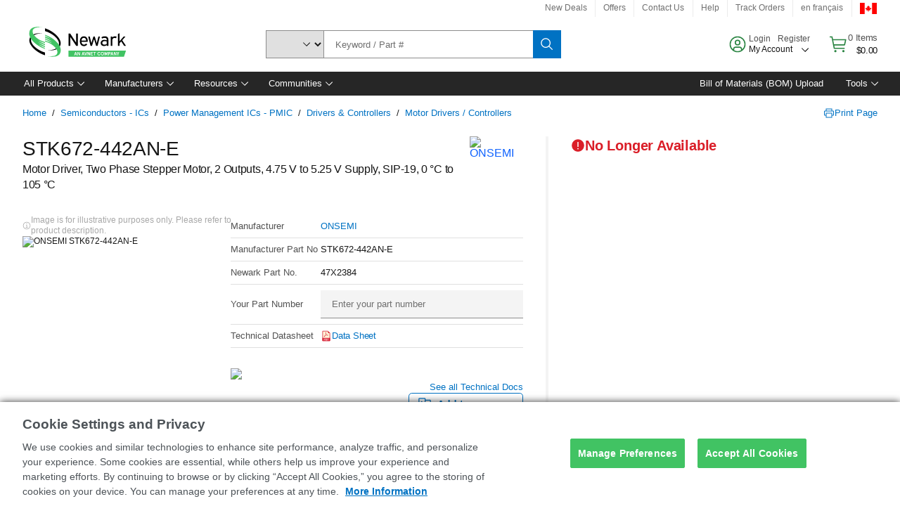

--- FILE ---
content_type: application/x-javascript;charset=utf-8
request_url: https://smetrics.newark.com/id?d_visid_ver=5.5.0&d_fieldgroup=A&mcorgid=106315F354E6D5430A4C98A4%40AdobeOrg&mid=15780912448047995358296151809961204498&ts=1768673908768
body_size: -42
content:
{"mid":"15780912448047995358296151809961204498"}